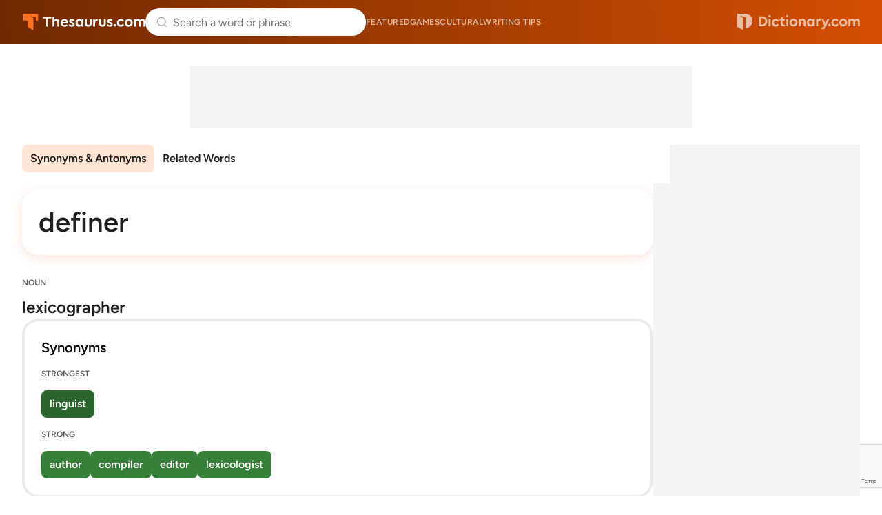

--- FILE ---
content_type: text/html; charset=utf-8
request_url: https://www.google.com/recaptcha/api2/anchor?ar=1&k=6Lf7JnQrAAAAAPHGrpyhBScGaodHXsKHUOnRDX5a&co=aHR0cHM6Ly93d3cudGhlc2F1cnVzLmNvbTo0NDM.&hl=en&v=PoyoqOPhxBO7pBk68S4YbpHZ&size=invisible&anchor-ms=20000&execute-ms=30000&cb=iaayesj7jvv7
body_size: 49694
content:
<!DOCTYPE HTML><html dir="ltr" lang="en"><head><meta http-equiv="Content-Type" content="text/html; charset=UTF-8">
<meta http-equiv="X-UA-Compatible" content="IE=edge">
<title>reCAPTCHA</title>
<style type="text/css">
/* cyrillic-ext */
@font-face {
  font-family: 'Roboto';
  font-style: normal;
  font-weight: 400;
  font-stretch: 100%;
  src: url(//fonts.gstatic.com/s/roboto/v48/KFO7CnqEu92Fr1ME7kSn66aGLdTylUAMa3GUBHMdazTgWw.woff2) format('woff2');
  unicode-range: U+0460-052F, U+1C80-1C8A, U+20B4, U+2DE0-2DFF, U+A640-A69F, U+FE2E-FE2F;
}
/* cyrillic */
@font-face {
  font-family: 'Roboto';
  font-style: normal;
  font-weight: 400;
  font-stretch: 100%;
  src: url(//fonts.gstatic.com/s/roboto/v48/KFO7CnqEu92Fr1ME7kSn66aGLdTylUAMa3iUBHMdazTgWw.woff2) format('woff2');
  unicode-range: U+0301, U+0400-045F, U+0490-0491, U+04B0-04B1, U+2116;
}
/* greek-ext */
@font-face {
  font-family: 'Roboto';
  font-style: normal;
  font-weight: 400;
  font-stretch: 100%;
  src: url(//fonts.gstatic.com/s/roboto/v48/KFO7CnqEu92Fr1ME7kSn66aGLdTylUAMa3CUBHMdazTgWw.woff2) format('woff2');
  unicode-range: U+1F00-1FFF;
}
/* greek */
@font-face {
  font-family: 'Roboto';
  font-style: normal;
  font-weight: 400;
  font-stretch: 100%;
  src: url(//fonts.gstatic.com/s/roboto/v48/KFO7CnqEu92Fr1ME7kSn66aGLdTylUAMa3-UBHMdazTgWw.woff2) format('woff2');
  unicode-range: U+0370-0377, U+037A-037F, U+0384-038A, U+038C, U+038E-03A1, U+03A3-03FF;
}
/* math */
@font-face {
  font-family: 'Roboto';
  font-style: normal;
  font-weight: 400;
  font-stretch: 100%;
  src: url(//fonts.gstatic.com/s/roboto/v48/KFO7CnqEu92Fr1ME7kSn66aGLdTylUAMawCUBHMdazTgWw.woff2) format('woff2');
  unicode-range: U+0302-0303, U+0305, U+0307-0308, U+0310, U+0312, U+0315, U+031A, U+0326-0327, U+032C, U+032F-0330, U+0332-0333, U+0338, U+033A, U+0346, U+034D, U+0391-03A1, U+03A3-03A9, U+03B1-03C9, U+03D1, U+03D5-03D6, U+03F0-03F1, U+03F4-03F5, U+2016-2017, U+2034-2038, U+203C, U+2040, U+2043, U+2047, U+2050, U+2057, U+205F, U+2070-2071, U+2074-208E, U+2090-209C, U+20D0-20DC, U+20E1, U+20E5-20EF, U+2100-2112, U+2114-2115, U+2117-2121, U+2123-214F, U+2190, U+2192, U+2194-21AE, U+21B0-21E5, U+21F1-21F2, U+21F4-2211, U+2213-2214, U+2216-22FF, U+2308-230B, U+2310, U+2319, U+231C-2321, U+2336-237A, U+237C, U+2395, U+239B-23B7, U+23D0, U+23DC-23E1, U+2474-2475, U+25AF, U+25B3, U+25B7, U+25BD, U+25C1, U+25CA, U+25CC, U+25FB, U+266D-266F, U+27C0-27FF, U+2900-2AFF, U+2B0E-2B11, U+2B30-2B4C, U+2BFE, U+3030, U+FF5B, U+FF5D, U+1D400-1D7FF, U+1EE00-1EEFF;
}
/* symbols */
@font-face {
  font-family: 'Roboto';
  font-style: normal;
  font-weight: 400;
  font-stretch: 100%;
  src: url(//fonts.gstatic.com/s/roboto/v48/KFO7CnqEu92Fr1ME7kSn66aGLdTylUAMaxKUBHMdazTgWw.woff2) format('woff2');
  unicode-range: U+0001-000C, U+000E-001F, U+007F-009F, U+20DD-20E0, U+20E2-20E4, U+2150-218F, U+2190, U+2192, U+2194-2199, U+21AF, U+21E6-21F0, U+21F3, U+2218-2219, U+2299, U+22C4-22C6, U+2300-243F, U+2440-244A, U+2460-24FF, U+25A0-27BF, U+2800-28FF, U+2921-2922, U+2981, U+29BF, U+29EB, U+2B00-2BFF, U+4DC0-4DFF, U+FFF9-FFFB, U+10140-1018E, U+10190-1019C, U+101A0, U+101D0-101FD, U+102E0-102FB, U+10E60-10E7E, U+1D2C0-1D2D3, U+1D2E0-1D37F, U+1F000-1F0FF, U+1F100-1F1AD, U+1F1E6-1F1FF, U+1F30D-1F30F, U+1F315, U+1F31C, U+1F31E, U+1F320-1F32C, U+1F336, U+1F378, U+1F37D, U+1F382, U+1F393-1F39F, U+1F3A7-1F3A8, U+1F3AC-1F3AF, U+1F3C2, U+1F3C4-1F3C6, U+1F3CA-1F3CE, U+1F3D4-1F3E0, U+1F3ED, U+1F3F1-1F3F3, U+1F3F5-1F3F7, U+1F408, U+1F415, U+1F41F, U+1F426, U+1F43F, U+1F441-1F442, U+1F444, U+1F446-1F449, U+1F44C-1F44E, U+1F453, U+1F46A, U+1F47D, U+1F4A3, U+1F4B0, U+1F4B3, U+1F4B9, U+1F4BB, U+1F4BF, U+1F4C8-1F4CB, U+1F4D6, U+1F4DA, U+1F4DF, U+1F4E3-1F4E6, U+1F4EA-1F4ED, U+1F4F7, U+1F4F9-1F4FB, U+1F4FD-1F4FE, U+1F503, U+1F507-1F50B, U+1F50D, U+1F512-1F513, U+1F53E-1F54A, U+1F54F-1F5FA, U+1F610, U+1F650-1F67F, U+1F687, U+1F68D, U+1F691, U+1F694, U+1F698, U+1F6AD, U+1F6B2, U+1F6B9-1F6BA, U+1F6BC, U+1F6C6-1F6CF, U+1F6D3-1F6D7, U+1F6E0-1F6EA, U+1F6F0-1F6F3, U+1F6F7-1F6FC, U+1F700-1F7FF, U+1F800-1F80B, U+1F810-1F847, U+1F850-1F859, U+1F860-1F887, U+1F890-1F8AD, U+1F8B0-1F8BB, U+1F8C0-1F8C1, U+1F900-1F90B, U+1F93B, U+1F946, U+1F984, U+1F996, U+1F9E9, U+1FA00-1FA6F, U+1FA70-1FA7C, U+1FA80-1FA89, U+1FA8F-1FAC6, U+1FACE-1FADC, U+1FADF-1FAE9, U+1FAF0-1FAF8, U+1FB00-1FBFF;
}
/* vietnamese */
@font-face {
  font-family: 'Roboto';
  font-style: normal;
  font-weight: 400;
  font-stretch: 100%;
  src: url(//fonts.gstatic.com/s/roboto/v48/KFO7CnqEu92Fr1ME7kSn66aGLdTylUAMa3OUBHMdazTgWw.woff2) format('woff2');
  unicode-range: U+0102-0103, U+0110-0111, U+0128-0129, U+0168-0169, U+01A0-01A1, U+01AF-01B0, U+0300-0301, U+0303-0304, U+0308-0309, U+0323, U+0329, U+1EA0-1EF9, U+20AB;
}
/* latin-ext */
@font-face {
  font-family: 'Roboto';
  font-style: normal;
  font-weight: 400;
  font-stretch: 100%;
  src: url(//fonts.gstatic.com/s/roboto/v48/KFO7CnqEu92Fr1ME7kSn66aGLdTylUAMa3KUBHMdazTgWw.woff2) format('woff2');
  unicode-range: U+0100-02BA, U+02BD-02C5, U+02C7-02CC, U+02CE-02D7, U+02DD-02FF, U+0304, U+0308, U+0329, U+1D00-1DBF, U+1E00-1E9F, U+1EF2-1EFF, U+2020, U+20A0-20AB, U+20AD-20C0, U+2113, U+2C60-2C7F, U+A720-A7FF;
}
/* latin */
@font-face {
  font-family: 'Roboto';
  font-style: normal;
  font-weight: 400;
  font-stretch: 100%;
  src: url(//fonts.gstatic.com/s/roboto/v48/KFO7CnqEu92Fr1ME7kSn66aGLdTylUAMa3yUBHMdazQ.woff2) format('woff2');
  unicode-range: U+0000-00FF, U+0131, U+0152-0153, U+02BB-02BC, U+02C6, U+02DA, U+02DC, U+0304, U+0308, U+0329, U+2000-206F, U+20AC, U+2122, U+2191, U+2193, U+2212, U+2215, U+FEFF, U+FFFD;
}
/* cyrillic-ext */
@font-face {
  font-family: 'Roboto';
  font-style: normal;
  font-weight: 500;
  font-stretch: 100%;
  src: url(//fonts.gstatic.com/s/roboto/v48/KFO7CnqEu92Fr1ME7kSn66aGLdTylUAMa3GUBHMdazTgWw.woff2) format('woff2');
  unicode-range: U+0460-052F, U+1C80-1C8A, U+20B4, U+2DE0-2DFF, U+A640-A69F, U+FE2E-FE2F;
}
/* cyrillic */
@font-face {
  font-family: 'Roboto';
  font-style: normal;
  font-weight: 500;
  font-stretch: 100%;
  src: url(//fonts.gstatic.com/s/roboto/v48/KFO7CnqEu92Fr1ME7kSn66aGLdTylUAMa3iUBHMdazTgWw.woff2) format('woff2');
  unicode-range: U+0301, U+0400-045F, U+0490-0491, U+04B0-04B1, U+2116;
}
/* greek-ext */
@font-face {
  font-family: 'Roboto';
  font-style: normal;
  font-weight: 500;
  font-stretch: 100%;
  src: url(//fonts.gstatic.com/s/roboto/v48/KFO7CnqEu92Fr1ME7kSn66aGLdTylUAMa3CUBHMdazTgWw.woff2) format('woff2');
  unicode-range: U+1F00-1FFF;
}
/* greek */
@font-face {
  font-family: 'Roboto';
  font-style: normal;
  font-weight: 500;
  font-stretch: 100%;
  src: url(//fonts.gstatic.com/s/roboto/v48/KFO7CnqEu92Fr1ME7kSn66aGLdTylUAMa3-UBHMdazTgWw.woff2) format('woff2');
  unicode-range: U+0370-0377, U+037A-037F, U+0384-038A, U+038C, U+038E-03A1, U+03A3-03FF;
}
/* math */
@font-face {
  font-family: 'Roboto';
  font-style: normal;
  font-weight: 500;
  font-stretch: 100%;
  src: url(//fonts.gstatic.com/s/roboto/v48/KFO7CnqEu92Fr1ME7kSn66aGLdTylUAMawCUBHMdazTgWw.woff2) format('woff2');
  unicode-range: U+0302-0303, U+0305, U+0307-0308, U+0310, U+0312, U+0315, U+031A, U+0326-0327, U+032C, U+032F-0330, U+0332-0333, U+0338, U+033A, U+0346, U+034D, U+0391-03A1, U+03A3-03A9, U+03B1-03C9, U+03D1, U+03D5-03D6, U+03F0-03F1, U+03F4-03F5, U+2016-2017, U+2034-2038, U+203C, U+2040, U+2043, U+2047, U+2050, U+2057, U+205F, U+2070-2071, U+2074-208E, U+2090-209C, U+20D0-20DC, U+20E1, U+20E5-20EF, U+2100-2112, U+2114-2115, U+2117-2121, U+2123-214F, U+2190, U+2192, U+2194-21AE, U+21B0-21E5, U+21F1-21F2, U+21F4-2211, U+2213-2214, U+2216-22FF, U+2308-230B, U+2310, U+2319, U+231C-2321, U+2336-237A, U+237C, U+2395, U+239B-23B7, U+23D0, U+23DC-23E1, U+2474-2475, U+25AF, U+25B3, U+25B7, U+25BD, U+25C1, U+25CA, U+25CC, U+25FB, U+266D-266F, U+27C0-27FF, U+2900-2AFF, U+2B0E-2B11, U+2B30-2B4C, U+2BFE, U+3030, U+FF5B, U+FF5D, U+1D400-1D7FF, U+1EE00-1EEFF;
}
/* symbols */
@font-face {
  font-family: 'Roboto';
  font-style: normal;
  font-weight: 500;
  font-stretch: 100%;
  src: url(//fonts.gstatic.com/s/roboto/v48/KFO7CnqEu92Fr1ME7kSn66aGLdTylUAMaxKUBHMdazTgWw.woff2) format('woff2');
  unicode-range: U+0001-000C, U+000E-001F, U+007F-009F, U+20DD-20E0, U+20E2-20E4, U+2150-218F, U+2190, U+2192, U+2194-2199, U+21AF, U+21E6-21F0, U+21F3, U+2218-2219, U+2299, U+22C4-22C6, U+2300-243F, U+2440-244A, U+2460-24FF, U+25A0-27BF, U+2800-28FF, U+2921-2922, U+2981, U+29BF, U+29EB, U+2B00-2BFF, U+4DC0-4DFF, U+FFF9-FFFB, U+10140-1018E, U+10190-1019C, U+101A0, U+101D0-101FD, U+102E0-102FB, U+10E60-10E7E, U+1D2C0-1D2D3, U+1D2E0-1D37F, U+1F000-1F0FF, U+1F100-1F1AD, U+1F1E6-1F1FF, U+1F30D-1F30F, U+1F315, U+1F31C, U+1F31E, U+1F320-1F32C, U+1F336, U+1F378, U+1F37D, U+1F382, U+1F393-1F39F, U+1F3A7-1F3A8, U+1F3AC-1F3AF, U+1F3C2, U+1F3C4-1F3C6, U+1F3CA-1F3CE, U+1F3D4-1F3E0, U+1F3ED, U+1F3F1-1F3F3, U+1F3F5-1F3F7, U+1F408, U+1F415, U+1F41F, U+1F426, U+1F43F, U+1F441-1F442, U+1F444, U+1F446-1F449, U+1F44C-1F44E, U+1F453, U+1F46A, U+1F47D, U+1F4A3, U+1F4B0, U+1F4B3, U+1F4B9, U+1F4BB, U+1F4BF, U+1F4C8-1F4CB, U+1F4D6, U+1F4DA, U+1F4DF, U+1F4E3-1F4E6, U+1F4EA-1F4ED, U+1F4F7, U+1F4F9-1F4FB, U+1F4FD-1F4FE, U+1F503, U+1F507-1F50B, U+1F50D, U+1F512-1F513, U+1F53E-1F54A, U+1F54F-1F5FA, U+1F610, U+1F650-1F67F, U+1F687, U+1F68D, U+1F691, U+1F694, U+1F698, U+1F6AD, U+1F6B2, U+1F6B9-1F6BA, U+1F6BC, U+1F6C6-1F6CF, U+1F6D3-1F6D7, U+1F6E0-1F6EA, U+1F6F0-1F6F3, U+1F6F7-1F6FC, U+1F700-1F7FF, U+1F800-1F80B, U+1F810-1F847, U+1F850-1F859, U+1F860-1F887, U+1F890-1F8AD, U+1F8B0-1F8BB, U+1F8C0-1F8C1, U+1F900-1F90B, U+1F93B, U+1F946, U+1F984, U+1F996, U+1F9E9, U+1FA00-1FA6F, U+1FA70-1FA7C, U+1FA80-1FA89, U+1FA8F-1FAC6, U+1FACE-1FADC, U+1FADF-1FAE9, U+1FAF0-1FAF8, U+1FB00-1FBFF;
}
/* vietnamese */
@font-face {
  font-family: 'Roboto';
  font-style: normal;
  font-weight: 500;
  font-stretch: 100%;
  src: url(//fonts.gstatic.com/s/roboto/v48/KFO7CnqEu92Fr1ME7kSn66aGLdTylUAMa3OUBHMdazTgWw.woff2) format('woff2');
  unicode-range: U+0102-0103, U+0110-0111, U+0128-0129, U+0168-0169, U+01A0-01A1, U+01AF-01B0, U+0300-0301, U+0303-0304, U+0308-0309, U+0323, U+0329, U+1EA0-1EF9, U+20AB;
}
/* latin-ext */
@font-face {
  font-family: 'Roboto';
  font-style: normal;
  font-weight: 500;
  font-stretch: 100%;
  src: url(//fonts.gstatic.com/s/roboto/v48/KFO7CnqEu92Fr1ME7kSn66aGLdTylUAMa3KUBHMdazTgWw.woff2) format('woff2');
  unicode-range: U+0100-02BA, U+02BD-02C5, U+02C7-02CC, U+02CE-02D7, U+02DD-02FF, U+0304, U+0308, U+0329, U+1D00-1DBF, U+1E00-1E9F, U+1EF2-1EFF, U+2020, U+20A0-20AB, U+20AD-20C0, U+2113, U+2C60-2C7F, U+A720-A7FF;
}
/* latin */
@font-face {
  font-family: 'Roboto';
  font-style: normal;
  font-weight: 500;
  font-stretch: 100%;
  src: url(//fonts.gstatic.com/s/roboto/v48/KFO7CnqEu92Fr1ME7kSn66aGLdTylUAMa3yUBHMdazQ.woff2) format('woff2');
  unicode-range: U+0000-00FF, U+0131, U+0152-0153, U+02BB-02BC, U+02C6, U+02DA, U+02DC, U+0304, U+0308, U+0329, U+2000-206F, U+20AC, U+2122, U+2191, U+2193, U+2212, U+2215, U+FEFF, U+FFFD;
}
/* cyrillic-ext */
@font-face {
  font-family: 'Roboto';
  font-style: normal;
  font-weight: 900;
  font-stretch: 100%;
  src: url(//fonts.gstatic.com/s/roboto/v48/KFO7CnqEu92Fr1ME7kSn66aGLdTylUAMa3GUBHMdazTgWw.woff2) format('woff2');
  unicode-range: U+0460-052F, U+1C80-1C8A, U+20B4, U+2DE0-2DFF, U+A640-A69F, U+FE2E-FE2F;
}
/* cyrillic */
@font-face {
  font-family: 'Roboto';
  font-style: normal;
  font-weight: 900;
  font-stretch: 100%;
  src: url(//fonts.gstatic.com/s/roboto/v48/KFO7CnqEu92Fr1ME7kSn66aGLdTylUAMa3iUBHMdazTgWw.woff2) format('woff2');
  unicode-range: U+0301, U+0400-045F, U+0490-0491, U+04B0-04B1, U+2116;
}
/* greek-ext */
@font-face {
  font-family: 'Roboto';
  font-style: normal;
  font-weight: 900;
  font-stretch: 100%;
  src: url(//fonts.gstatic.com/s/roboto/v48/KFO7CnqEu92Fr1ME7kSn66aGLdTylUAMa3CUBHMdazTgWw.woff2) format('woff2');
  unicode-range: U+1F00-1FFF;
}
/* greek */
@font-face {
  font-family: 'Roboto';
  font-style: normal;
  font-weight: 900;
  font-stretch: 100%;
  src: url(//fonts.gstatic.com/s/roboto/v48/KFO7CnqEu92Fr1ME7kSn66aGLdTylUAMa3-UBHMdazTgWw.woff2) format('woff2');
  unicode-range: U+0370-0377, U+037A-037F, U+0384-038A, U+038C, U+038E-03A1, U+03A3-03FF;
}
/* math */
@font-face {
  font-family: 'Roboto';
  font-style: normal;
  font-weight: 900;
  font-stretch: 100%;
  src: url(//fonts.gstatic.com/s/roboto/v48/KFO7CnqEu92Fr1ME7kSn66aGLdTylUAMawCUBHMdazTgWw.woff2) format('woff2');
  unicode-range: U+0302-0303, U+0305, U+0307-0308, U+0310, U+0312, U+0315, U+031A, U+0326-0327, U+032C, U+032F-0330, U+0332-0333, U+0338, U+033A, U+0346, U+034D, U+0391-03A1, U+03A3-03A9, U+03B1-03C9, U+03D1, U+03D5-03D6, U+03F0-03F1, U+03F4-03F5, U+2016-2017, U+2034-2038, U+203C, U+2040, U+2043, U+2047, U+2050, U+2057, U+205F, U+2070-2071, U+2074-208E, U+2090-209C, U+20D0-20DC, U+20E1, U+20E5-20EF, U+2100-2112, U+2114-2115, U+2117-2121, U+2123-214F, U+2190, U+2192, U+2194-21AE, U+21B0-21E5, U+21F1-21F2, U+21F4-2211, U+2213-2214, U+2216-22FF, U+2308-230B, U+2310, U+2319, U+231C-2321, U+2336-237A, U+237C, U+2395, U+239B-23B7, U+23D0, U+23DC-23E1, U+2474-2475, U+25AF, U+25B3, U+25B7, U+25BD, U+25C1, U+25CA, U+25CC, U+25FB, U+266D-266F, U+27C0-27FF, U+2900-2AFF, U+2B0E-2B11, U+2B30-2B4C, U+2BFE, U+3030, U+FF5B, U+FF5D, U+1D400-1D7FF, U+1EE00-1EEFF;
}
/* symbols */
@font-face {
  font-family: 'Roboto';
  font-style: normal;
  font-weight: 900;
  font-stretch: 100%;
  src: url(//fonts.gstatic.com/s/roboto/v48/KFO7CnqEu92Fr1ME7kSn66aGLdTylUAMaxKUBHMdazTgWw.woff2) format('woff2');
  unicode-range: U+0001-000C, U+000E-001F, U+007F-009F, U+20DD-20E0, U+20E2-20E4, U+2150-218F, U+2190, U+2192, U+2194-2199, U+21AF, U+21E6-21F0, U+21F3, U+2218-2219, U+2299, U+22C4-22C6, U+2300-243F, U+2440-244A, U+2460-24FF, U+25A0-27BF, U+2800-28FF, U+2921-2922, U+2981, U+29BF, U+29EB, U+2B00-2BFF, U+4DC0-4DFF, U+FFF9-FFFB, U+10140-1018E, U+10190-1019C, U+101A0, U+101D0-101FD, U+102E0-102FB, U+10E60-10E7E, U+1D2C0-1D2D3, U+1D2E0-1D37F, U+1F000-1F0FF, U+1F100-1F1AD, U+1F1E6-1F1FF, U+1F30D-1F30F, U+1F315, U+1F31C, U+1F31E, U+1F320-1F32C, U+1F336, U+1F378, U+1F37D, U+1F382, U+1F393-1F39F, U+1F3A7-1F3A8, U+1F3AC-1F3AF, U+1F3C2, U+1F3C4-1F3C6, U+1F3CA-1F3CE, U+1F3D4-1F3E0, U+1F3ED, U+1F3F1-1F3F3, U+1F3F5-1F3F7, U+1F408, U+1F415, U+1F41F, U+1F426, U+1F43F, U+1F441-1F442, U+1F444, U+1F446-1F449, U+1F44C-1F44E, U+1F453, U+1F46A, U+1F47D, U+1F4A3, U+1F4B0, U+1F4B3, U+1F4B9, U+1F4BB, U+1F4BF, U+1F4C8-1F4CB, U+1F4D6, U+1F4DA, U+1F4DF, U+1F4E3-1F4E6, U+1F4EA-1F4ED, U+1F4F7, U+1F4F9-1F4FB, U+1F4FD-1F4FE, U+1F503, U+1F507-1F50B, U+1F50D, U+1F512-1F513, U+1F53E-1F54A, U+1F54F-1F5FA, U+1F610, U+1F650-1F67F, U+1F687, U+1F68D, U+1F691, U+1F694, U+1F698, U+1F6AD, U+1F6B2, U+1F6B9-1F6BA, U+1F6BC, U+1F6C6-1F6CF, U+1F6D3-1F6D7, U+1F6E0-1F6EA, U+1F6F0-1F6F3, U+1F6F7-1F6FC, U+1F700-1F7FF, U+1F800-1F80B, U+1F810-1F847, U+1F850-1F859, U+1F860-1F887, U+1F890-1F8AD, U+1F8B0-1F8BB, U+1F8C0-1F8C1, U+1F900-1F90B, U+1F93B, U+1F946, U+1F984, U+1F996, U+1F9E9, U+1FA00-1FA6F, U+1FA70-1FA7C, U+1FA80-1FA89, U+1FA8F-1FAC6, U+1FACE-1FADC, U+1FADF-1FAE9, U+1FAF0-1FAF8, U+1FB00-1FBFF;
}
/* vietnamese */
@font-face {
  font-family: 'Roboto';
  font-style: normal;
  font-weight: 900;
  font-stretch: 100%;
  src: url(//fonts.gstatic.com/s/roboto/v48/KFO7CnqEu92Fr1ME7kSn66aGLdTylUAMa3OUBHMdazTgWw.woff2) format('woff2');
  unicode-range: U+0102-0103, U+0110-0111, U+0128-0129, U+0168-0169, U+01A0-01A1, U+01AF-01B0, U+0300-0301, U+0303-0304, U+0308-0309, U+0323, U+0329, U+1EA0-1EF9, U+20AB;
}
/* latin-ext */
@font-face {
  font-family: 'Roboto';
  font-style: normal;
  font-weight: 900;
  font-stretch: 100%;
  src: url(//fonts.gstatic.com/s/roboto/v48/KFO7CnqEu92Fr1ME7kSn66aGLdTylUAMa3KUBHMdazTgWw.woff2) format('woff2');
  unicode-range: U+0100-02BA, U+02BD-02C5, U+02C7-02CC, U+02CE-02D7, U+02DD-02FF, U+0304, U+0308, U+0329, U+1D00-1DBF, U+1E00-1E9F, U+1EF2-1EFF, U+2020, U+20A0-20AB, U+20AD-20C0, U+2113, U+2C60-2C7F, U+A720-A7FF;
}
/* latin */
@font-face {
  font-family: 'Roboto';
  font-style: normal;
  font-weight: 900;
  font-stretch: 100%;
  src: url(//fonts.gstatic.com/s/roboto/v48/KFO7CnqEu92Fr1ME7kSn66aGLdTylUAMa3yUBHMdazQ.woff2) format('woff2');
  unicode-range: U+0000-00FF, U+0131, U+0152-0153, U+02BB-02BC, U+02C6, U+02DA, U+02DC, U+0304, U+0308, U+0329, U+2000-206F, U+20AC, U+2122, U+2191, U+2193, U+2212, U+2215, U+FEFF, U+FFFD;
}

</style>
<link rel="stylesheet" type="text/css" href="https://www.gstatic.com/recaptcha/releases/PoyoqOPhxBO7pBk68S4YbpHZ/styles__ltr.css">
<script nonce="2Dfar9k69ptaWvkUJ-SuoQ" type="text/javascript">window['__recaptcha_api'] = 'https://www.google.com/recaptcha/api2/';</script>
<script type="text/javascript" src="https://www.gstatic.com/recaptcha/releases/PoyoqOPhxBO7pBk68S4YbpHZ/recaptcha__en.js" nonce="2Dfar9k69ptaWvkUJ-SuoQ">
      
    </script></head>
<body><div id="rc-anchor-alert" class="rc-anchor-alert"></div>
<input type="hidden" id="recaptcha-token" value="[base64]">
<script type="text/javascript" nonce="2Dfar9k69ptaWvkUJ-SuoQ">
      recaptcha.anchor.Main.init("[\x22ainput\x22,[\x22bgdata\x22,\x22\x22,\[base64]/[base64]/[base64]/[base64]/[base64]/[base64]/KGcoTywyNTMsTy5PKSxVRyhPLEMpKTpnKE8sMjUzLEMpLE8pKSxsKSksTykpfSxieT1mdW5jdGlvbihDLE8sdSxsKXtmb3IobD0odT1SKEMpLDApO08+MDtPLS0pbD1sPDw4fFooQyk7ZyhDLHUsbCl9LFVHPWZ1bmN0aW9uKEMsTyl7Qy5pLmxlbmd0aD4xMDQ/[base64]/[base64]/[base64]/[base64]/[base64]/[base64]/[base64]\\u003d\x22,\[base64]\\u003d\x22,\x22wpPCkcODw59iKDJjwpLDv8KEeR5LeWHDosOcwo7DgxxVLcK/wrrDp8O4wrjCjsKULwjDjmbDrsOTK8Oyw7hsTEs6YRbDn1pxwrnDlWpwSsOXwozCicOyejsRwpcmwp/DtQbDtncJwqotXsOICzthw4DDqHTCjRNkbXjCkxp/[base64]/CkG/[base64]/CmQdZw4ZNw5XCrMKedi5XeMKuwq4oJX/Dgm7CqhnDpSBODhTCrCkVf8KiJ8KIQ0vClsKxwrXCgknDh8Osw6RqVzRPwpF9w4TCv2Jww6LDhFYsRSTDosKiBiRIw79xwqc2w6/[base64]/[base64]/[base64]/[base64]/CiFXCocKTw73CpgtgwoLChMK5wqvCgsKdQHvDlcKawocxw5w8wpjDgsOaw59xw4t1MwNeE8OvGyfCsiXCnMOjcsOnL8Kvw4/DtsOgCsOzw5pSA8ONFEHCpQA0w5MHd8OuQMKmV0gdw7ooP8KyDUzDicKXGzbChMK8A8ORDGLCpH12AAHCsTDCulxkCsO3c0kjw5vDnDXCr8O7w7Anw71kw5DDm8Oaw55UdWnDucOvwrXDjW/ClsKqUsKFw7vCk2nDiV7DvMOiw4/DqAFABMKBPivDvkbDoMONwofCpBwyZkLCjW7DtMO8E8K6w77CozvCoXHCuFxrw43ClcKLWnXCoBA6YwrDgcOnVMKLDlzDiwTDucKIdcKvHsO3w7LDvnc5w6TDkMKbKS8Cw7rDtCTDqEt6wo1xwoDDkkNSES7CiDjCuAIcF1DDvifDt3/CtwPDmw0lOQhpPmzDry0+F3oYw7Vge8OncXM/bWjDn2dbwp17U8OadcOSYlpfQcO7wrTCq0tFcMK6csObQ8Odw48Bw49twqrCjEAMwrF1wq3DlwXCmsOgI1LCgQEVw7LCjsO/w7dhw4xXw4JINMKiwqxrw6bDrWHDvW8VSjdMwp7CqMKPZ8OyT8OxRsO+w6nCgUrCgEjCosK4elguUHnDqWdKGsKVBwByD8KvB8KMQW8/MiAodsKxw5cIw49Sw6XDq8KPEsOswrElw6nCvWBqw71tccKywowqTVkfw70LR8Ogw7B1LMKpwpDDlcOzw5Eqwo0Xw5RbcWg+NsO/wpYUNsKowqTDjMKyw51eJsKMJxsnwpwVesKVw4/DohYXwpnDgHItwrJFwqvDssOUw6PDs8K0wqXDmAhYwqnCrHgFBDjCvMKEw4YmHm1qA2XCqQ7Co3Bdwo9+wqbDvVYPwrrCkR/[base64]/[base64]/Ct1lQw4QIesK3woxRBDBdQDV4R8KRZUQQSMOBwp4Jbi9tw553wpHDsMK5X8O/w4/DqTzDtcKaFsKGwpM+RsK2w6pIwrwkfcKaRsOaRGLCpDfDolvCisKwR8OSwqAFQ8K0w68+e8OgK8O2fiTDjcOaXz/CnR/DksKvRGzCvgFpwqcmwoTCnsO0GQPDvsKOw6t0w6TCuV3DoTzCm8OgIFA2U8KUMcKAwrHDo8OSVMOiXG9aBSUQwp/CpUfCq8Oewp/CuMORV8KNCSvCiTt7wr/Cp8OjwrfDn8OqNS7CnUUVwpDCrcKVw4VNYiPCsDIrw4pawovDqztbE8KFSD3DqMKJwp4nTwpIR8K4wrwowozCqcO7wrszwp/DvCYbw5R0OsObAsOvw4Vww4XCh8OewrvCkm5aHg3DqA5CMcOLw5XCuWU/d8K4FsKywoDCgmteFzTDicK8Xx3CgT4hIMODw4/Dp8KBbUvCvkLCkcK9FMOSA3jDn8OkAMOdw5zDnkRNwpbCicOZe8KCT8ONwq7CmAx9XhHDvSnCqVdXw4obw4vCkMKqBsK3ScK3wq1pdUJbwqzDs8Kkw57DusODwpA+FkVLXcOQF8O3w6BhUwwgw7JpwqPCgcKZwothw4PDoxFtw4/DvgEEwpTDisOvCyXDosKvwpwQwqLDhTzCv3bDucKdw5RvwrXCrEPDj8OYwocLXcOgSmjDh8K7w5wZfcK+KcO7wqJ+w4F/L8Oiwqg0w4Q+FzjClhYrwqF7QTPCqRFVCFvChgbCuRUBw5A9w6zCmWVoVsKzfMKdHD/CksOhwq3Cp3ZZw5PDsMO2IsKsIMK+eXMswofDgcK5McKBw6EEwrcdwrLCqmHCrWw6RH0iT8K6w6EvbMOawqnDksOZwrUQa3RQwpvDj1/Ck8KFQUI4JkPCohbCkwE/eANdw5XDgkNbUMKPbsKxAQfCq8Otw67DhznCrcObBm7DucO/wrh4wq5NUgECCzLCtsKtSMKBSUYOCMOfw6EUwojDkiDCnFJ5w4DDpcOZDMOITGPDsHNiwpdDwrLDhcORc0TCvH0nC8OAwrfDiMOwa8OLw4HCoHnDrDoVfMKWTwp2esOUXsOnwrI/w49wwq7CusKqwqHCv0xjw6rCpH5ZUsOowrowIcKYH3lwcMOYwoXClMOyw4vCpCHCrsKOwobCpHvDi3jCswfDv8KKCnPDiQrCiRHDiBVqwolVwpQ1wqfDvG1Ewr7Du3QMw6zCvwXDkHrDnh7Cp8Kvw4IuwrvDqsKVJE/Ck3TDhERMSHDCu8OXw7LDo8KjH8Ktw5lkwr3DhyZ0w73ComkAesKUwprDm8KGPMKdw4U7wrTDkMO+dcKtwr3Cu27CnsORPHNtCw1DwprCqgPDkMOuwrBqw4XCgcKiwrPCicK1w4szIh0/wpwQwoVzBQIZQMKzNF3CnAhkU8OdwqMOw6FUwpjCsSfCscK4G27Dn8KPwp5fw6UzJcOLwqfCpVtoBcKUwowfbHrCrA92w4fDnD/DpcKtPMKjF8KvMsOGw44cwo3CqMOgPMOywq7CvMOVXE02wpotwo7DhsOee8O1wo5PwqDDscKfwpYJXXnCssKEasOxFMOAYWJew4hMdnEIwoXDmMKjw7phbcKOOcO8OcKFwr7DnXTCtzYiw4/DpMO0w5bDsSHCo1gDw5F2f0LCsQteRcOawpJ0w4fDmcKMQjABQsOoU8OtwrLDuMKfw5bCs8OUcTjCmsOtXMKSw5LDnDnCisKCC0J1wqsywrrCusKpw6kAUMK0bWrCl8Kiw7DCugbDhMOmVsKSwoxXOkZwBw8sFmJawrvDj8KtXk1Nw4/DoBg7wrA0Y8KEw4DCvsKgw4rCj0wBcAIwaz1/[base64]/[base64]/Dv8KIwqZWw7DDj8OwKE3Cu0jCkVQWA8Kmw70jw6/Ck3U7bkYhNkIAwqAAd0tjeMOaAFYGGmzCisK0D8KXwp/[base64]/[base64]/Ln/ChQNfw4VgCyELB8OVQWtoVVjCnhN0dEBZSmdwVlEPCD3DqjopW8Kuw6xyw4XCuMK1KMOWw6ERw4hWbV7CssOhwpxeNTfCuixHw5/DocKmAcObw5d9DsKnw4rDpcOsw5HChSXCu8KHw5kPSxLDgMK2R8KbBsKRaAVTIQZNGz/CicKfw7TCvjXDqsK2wqB+WcOkwplZFcKoD8O3MMOkfE3DojTCsMK5FXXCmsKUHk0gU8KjKjVeesOwOQPDosKuw5Uyw7/CiMKpwpEpwqgEwqHDjnzDq0DCksKGesKOUw3ChMK8U1nCqsKXBcONw44dw4NhbW4kwrk6BzbCkcKnw7nDrUVewrdYasKLNsORLMKtw4sYEE5dw4DDjcKoA8KAwqLCisO7Pl5JP8KOw73CsMK0w7/[base64]/Cr8KUa8KZPmfDmFHDvBYlJ8KcccO7TTczw43DqzBedsKSw45vwqgDwqd4wp0Uw5PDrMOHYsKPUsOvbnAfwpxmw4A/[base64]/[base64]/DlBLDlj3Dr0ZwYsOBLEDCjSzDlWzCqsKvw6kHw5rCs8Owaz3DoDNvw7xiccOGFWbDmW57XVHCiMO3RRYDwpczw7BVwpEjwrNga8KuB8Oiw4ECwoo8KcKKc8OVwpIOw77DvHEFwoNKwrbDksK0w6XDjx5kw4/ChcOaLcKBw4DCoMOXw7Fndzk1IMOpZ8OJEyZWwqQbD8OqwojCoDdpWhrCs8KIw7NeHsKUIW3DhcKqT15ow68ow5/[base64]/DmE3DlAx8EHvDu10ewonCmX/Cv8OhKGbDu1Qbw6tkbRrCvMKww70Jw4PCpQYxDx4Xwp4DaMOSA17CkcOmw6YXfcKfB8K/[base64]/w5XDjkZWURNcR8OTKEciwpvDt2HDksOyw57DusOUw6PDrgfDkR4Ow7rCrBvDh1glwrfCucKsQsK9w7fDv8OTw4c3wqt8w47CrVw8w6tSw45NWcOXwqDDp8OMHMK1wqjCoTzCk8KDwrXCrcKfdHrCrcOgw5s8w6JFw7w/[base64]/Dl8O8wq7Ct3DCpz9rwq/CsMKLwotmw4Qew4zCmcKEw78Sb8KuHsOmZ8KFwpbDhXEUGUYnwrXDvwUqwo/Dr8OrwoJsI8Ojw6Rdw5TDu8K8wrNkwpsdCSpmMcOXw4lGwqJkRk/DqsKJOx8Hw7sJLlfCpMOfwpZlRcKYwpXDukw8wo9Gw63CkgnDmjljwobDqRUpJxlrXnpIWsOQw7MEwqpsbcOawq9xwolGZV7CvsKcw7Udw4RLA8Ozw5rDnTwMwqLCpnzDnX1KOm5pw40OWsO+PcKYwoYaw48OdMKPw77CsD7DnA3Ds8Kqw4vDpsO/LVnDowzDsn9fwq4Dw55mNQwGwq3DpMKAFXp2ecO+w5tyOCALwppVBBbCtlh3AMOdwpInwqhRPMO+VMKsTVkdw7DCnhp5Vg5/fsOmw6kRU8K6w5fCtRsXwonCtMOdw6tJw7JNwpnCoMKQwrvCvsKaHmjDlcOJwo1cwqxxwpBTwpcmb8KrY8OJw5w3w5JBCB/CijzDr8KpUMKjawEhw6smSsKrDyPChgJQG8OBGcO2XsKlTcKrw4nCq8O7wrTClcOgesKOdcOkw67DtH9nw6rCgBLDh8OtEGnCuApYPcOUQcKbw5XCgQgkXsKCE8OfwpRjQsOTVj4JAAfDjThUwp7Dv8O+wrd7wro5Z0I+IRfCoGLDgMK/w7sKUERnwpbDlE7DpHRrM1dfc8O1wrB7DhQqHcOAw7HDp8OGW8K7w49lH0QBPsOyw750KMKUw57DtcO4C8OHFShewojDhn7DicOkAT3CrcOET20Ew4zDrFXDom/Dlnskwr1swo8Ew6s4wpvCpADCnibDjhVEw6gCw78Ww6XDkMKVwojCs8O4BlvDjcO7WDorw7VXwqBJwqd6w4k3E11aw4XDjMOgw6/CtcK3woZvVklww4p/LVbDusOaw7TCtsKewogYw58aI1VMFA9LeVJ7w6tiwrXCicK7wqbCuyTDvsKWw7nChlE+w6BSw7puwo/[base64]/wqzDgkgpcw5dwpHDmMOGw5VDw6rDsk3CshLDoUQdwrTCrWbDmhjDmFQEw4snHHRcwp3DjzvCvMO2w5fCuDfDrcO3DsO2GsKLw4wMT1wsw7grwpY5RVbDlCfCiV3DsiHCsTLCgsKkLcKCw7cNwpPDjGbDqcKgw7dRwpbDvcOOLEJVKMOhDsKfwpUtw6oRwpwWLEjCnQ/Di8KRbiDCosKjUBAVwqZlYMKRwrN0wo9PJxYww6LChDXDu3nCoMO+MsOfXkPDtG8/BsKuw6fCi8OlwqzCnG9NfgDDpmbCv8OMw47DqA/[base64]/w77DpQrChsKlwr/DkSVMC0NSLhbCtBDDpcOUw5w/wq8HI8OOwpPCp8Ozwpgpw79Sw5M/woF5wqxGGMO/CMK9NMOeSMOBw6Q0FsOtW8OUwqbDiQDCucO/NlrCv8OFw6Jhwr1AURdRVnXDmWVUwqbCmsOwfRkBwq/[base64]/CmUpxw4BPDcKKwqfDkUlqwqUzanbDkSHCscKZMXdhw4YxQsKDwoMUYsOCw4Y4NEPCt3fDox97wobDhcK7w6UMw7NwJSfDvcOHw6fDnyYawq/[base64]/CkTk4V8ODTMK7w4sHPEtiNMKaw6vCrC4sfcK/w49yH8KRFcOawpMhwpsOwrYgw6nDq1fCucOTXsKVHsOQOCLDqcKnwrcOIErDsSs5wpdLw4nCoEAfw7M/SkpBSHXCiCg1PMKNLMOhw413TcOWw7zCncOEw5krFiDCncK/w7LDu8KMX8KYJQ9dMXc4wpMGw7g0w7p8wqvCgiLCosKSw4AJwrZlG8KJNgPCqzhywrDCusOQwrjCowrDjHgwcMKLfsKiYMOBWsKDRWHChhIlFwQpZ0jDnhscwq7Cj8OtB8KTwqQTaMOsdsKnK8K/[base64]/[base64]/QMOow6ABScKHNMKuw7Q6JcKGw4V9w5zDqsO7w4bCnSbChnBAYMKkw6ccCAHCosOJC8KoAMO7WzdOLFHCr8OLYT8sUsObS8OPw4x7M3/CtyETEB9XwqhYw78ffMOkIsO2w5fCsSrDnVkqWDDDrWHDksKwLMOpQkIcw4k8ST7Cg1c5wqwYw5zDhMKpHXfCtXTDp8KLfsKcc8OIw7k3QMOmHsKubxPDnSheCsOTwp/Cig4Yw6DDlcOvW8KoeMK5GUJ9w5Z9w6BxwpYgIy0nQk/CphnDiMOqDQ4Yw6zCtcOIwozCtxdIw6QwwpLDiDTDrD8mwqvCicOvMcOXEcKFw5poCcKUw5c9w6bCrcKkQkIYZ8OeKcKnw6vDpX45w5kdw67CsUnDpHVqWMKHw7wiwp0GAVrDtsOOU0HDtlBKesKlOGDDonDCl0fDngduasKBAMKHw57DlMKDw4nDi8KAR8K1w6/CvWXDs0HDjzdZwrF6w4JNwq1pL8Kkw57DksKLL8KawqbCiAzDg8K1fcKawonCisOLw7LCvMOew7oNwpgGw7VZYnfCmirCgSkADsKuD8KjT8KBwrrDqltEwqoIQD/[base64]/Cv0PDqMOXwqLDvhvDjcK6wo5xPUXDhwt2wpxfOMOYw50twp1cGWLDncOaCsOAwoBMUjUCwpfCkcOIGj7Cj8O5w7rDoG/Dp8K4JE4UwrZowpkcdsKVw7ZbRFTCmTNWw4wra8OQenLCsB3CqyjCjFtPCcKwKcKFR8OlOcKFXcOww49JDUNqHR7Cm8OoawrDnMODw5/DoiPCkMO8w4x/[base64]/ClsO9wrTDiX99wqEow4hrwocMb03DoCrDm8ODw7/DiMOycMKaXTt/JCfDrMKrMy/Don0two3Cj2Bsw5tqRAU6Aw5wwqLDucK6LRZ7wo7ChFgZw5g7wpPDk8OFJBLCjMK2wpnCuzPDmBtEwpTCicKFN8OawpzCv8O/w7hnwrZpAcOGDcK+HcOKwrjCnsKsw5rDpkbCvRLCrMO0SsKiw7vCqcKdcsOxwqI/Rg3CuA/[base64]/Cp1oKw6DDhQPDtCJUwofCpglSw6tVWz8Ow7gbw4ZMAF3DuDrCucKiwrPDpGXCqcO7MsOlH1Q1EsKNDMO7wrbDt1/CgsOcJcKYLD3CnMKYwrrDr8KtPyrCjMOhXcKYwr1dw7TDqMOJwp/DpcOkTzrDhnPClsKow5Q1wqjCrMOrHDETKF0MwrLCr254NGrCoHtvw5HDgcK/w6gVJcOSw5xUwr4GwpQ/[base64]/HmN+RcK2wrnCkcOmw4JlL1XCgcKOYw9Swrc0CkPDjVbCocKNTMKVXsOvZMKaw5vCj07DlQzCp8Kew5N8w4k+FMKbwqXCtC/Dkk7CvXPDiVTDhgTCmFzDlg0ERlXDjXkBTTpHK8KJRjrDgcObwpfDkcKAwrhow4Y1w5bDh1LCh29TSsKKNDc1bUXCpsOEDQHDjMOJwrDCphoIPQrCjMKGw6B8NcK5w4MMwrF8fcOcZhchA8O/w55DelRRwpgza8OTwosrwrB7FMO0YxfDl8Oew4Qfw5TCssONC8Kxw7RpSsKAaWDDk3zCr2TChkBbw6AucCpOGjHDll8oGcOTwrhvw5rDv8O+wpbChhI5NMORAsOLCHhyJ8OGw6wVwrLCgxxRwoAzwqJjwrLDgh5wHRErFsOJw4/CqBHCo8Kxw43Dny/DtiDDn3sww6zDhgB1wpXDthc/aMOLOUYUJsKWeMOTDAjDlcOPTsOxwpTDlcKsGh5Uwpp3bAhDw4Fbw6PCqcOfw53DigvDp8K6w7N0E8OdVU7Cr8O0dnVRwqXCn37CgsKNPMKleAt1fRPDvsOcw5zDu0jCoijDucONwqoWBsKwwqDCthXDji5Sw710EcKqw5/[base64]/w6Utwr3CqMOfBsOCfMOWw4FbJMONwqcNw4TCj8OYwpByw6VXwo7DvR8ZaRbDkcOyW8KPwrvDmMK7McKkPMOtCVrDs8KXw4PCjjFQwpPDtsKLGcOvw7sSCMOew7/CugpaHEMxw7YkCUrDhkpuw57CtsK/w5oBwqrDlcOowr3CtMKAVkDCtnXDnC/CnMK7w7ZoccKZRMKPwq58GzDCtXDCoVAdwpJ5HxLCtcKlw6LDtTwhJCJBw65nwrlhw5ZoAGjDunzDiwRawqhhwro6w4Vyw77DklnDpMK3wpXDu8KjVQQcw5LCgVPDj8KBw6DCugbCjxIxZmdPwq/DuBHDtltvLcO3IcOAw6g2a8O9w4jCtsKrNcOELwp9NhxdWcKFd8OJwpZ6LGbCg8OfwosXIzwuw4Eqai7CgFvDlnBkw5TDmcKfIjjCiiBzVsOuOcOhw7DDlAkyw7Fiw6vCtjF2JsO/wonCpsO1wp/Dv8KZwqw7EsKhwp0XwoXDsQN0f2YlIsKgwrzDhsOtwqHCtsOhNEEAUnFnLsKbwogPw4UJw7rDgMKFwoXDtktGwoFYwoTDusKZw5LDisKseSMdwrc8LTYGwqzDnR5twrt8wqHChMOuwo1nByotbMO4wrImw4MKFDhJYsKHw5Ifcg0nbhfChjDDvAcDwo/Cg3vDvsK+I2c3ecK8wo/ChhLClQJ5LCTCksOGwp84wqFWHcKaw5fDjcKbwoLCtcOIwpXCt8KofcOEw47Cv37CusKJwpIhRsKEHU5qwqTCnMOew5XCpCbCnUZAwqXCp3MTw5MZwrnCp8K7aD/CgsOAw7RswrXCvXcvWxzCsUfDl8K1wqjCgMOkGMOpw6JUC8Kfw6TCk8OhGUjDiG3Drk5cwqzCgATClMKqWTFFGhzCicOEZ8OhZQbCo3PChMKrw4FWwpbCvSzCpUp/w7bCvVTCujPCncOGXMKdwqbDpHUuOlfDpGEzA8OtWMKXCEEUEH7CpkwGMH3CgyEDw5dKwojCpcOSRMOvwrbCqcO2wrjCmXpeA8KpamnChEQfw7XCmMKkVkUBIsKhwoM+w6IKEDXChMKVe8K/[base64]/Ci0LDr8KgVMK8wqAZwpvCosKeZsOKecKuwpk/[base64]/[base64]/Dj3YpI1/Ck0LDpMO+w7Bow6TDrcOUw7nCuMK9w5VVeTsJJsKHEWoSw7DDgcOqMcO3ecOhGsOtwrDCvRA4C8OYX8OOwrtOw4LDlR/DgyzDgMO4w6XCqWdaf8KjS0ZWDR/CjsOXwpsHw4jDkMKPfU/Dug0fEcOuw5Rmw7QZwohswqDDhcK4SgjDosO9wqrDqm7Ck8KnXcOYwrVuw6DDvizCncK9EcK2Zn5GCcKUwqnDnU1PXMKaYsOKwqElfsO6Ig4eM8O+OcKBw4/DgGRzM0Ytw47DicKlZ2XCrcKQw43DmRrCoF/[base64]/CucOcY8KtAMOTwpUOWsKCw5wCVcOiwqTClyTClMKDJ3LCp8KuQsOYCsOaw5zDksKYdy7Di8OGwpDCtcO+XsK8wrfDgcOow4smw5Y1UA5ew70beFM2ASnDul/Cn8OFRsKtb8KEw44VGcOhNcKRw4cqw7nCksK2wqjDgg3DtMK5ScKqYjdHaQDDp8OnH8OWw6jDhMK+wpFWw4HDuAwyXE3ClQgqRlsrAVYRw4A2EMO+w4lRDQLCiBjDlcOaw4xcwr9sGMOTO1XDqwotdsKQRxxdw7bCn8OPcsKnA3tUwqtLC3/[base64]/[base64]/ZkQUw5tkHkXCuU9Cw6VYG8ODwrtmE8KmfxnDjHQawq0Pw4LDvk9FwqhRIMOedFfCtzLCqWx2eU4Wwp9VwpnCsWFpwpgHw4dtXm/[base64]/MsObw5M+w7MUVsKDWSdLZkplwoZVwovCpCM9w7LCiMKTLD3DnMK6w6XDiMKEwojCvMK2woVJw4B0w5HDnV9QwoDDhFQXw5zDlsK7wqR7w57Cth46woTCrGHCh8KpwrMLw4okWsO0A3JRwrbDnh/CjknDqXnDnQjCvcOFBENWwoEow6jCqzzDhcOcw7sMwq5rAMKlwr3CjsKfwrXCiyQsw4HDjMODFEQ1w5nCtgBwTVc1w7bCgU8JPjLCkQDCvnTCjcO/wpfDlTTCsn3DlMOHF0d1w6bDsMKzwpbDtMOpJsKnw7UpFy/DtAUUwqPCsldxSsOMfsK/[base64]/CocOZwo4JasKKwpp3UisJwoYtwoQhD8Kjw4/DmVjDkMKnw6rCicOPG31zwo01wpPCmcKBwoUxOcKQGm7Dr8O0wprCgMKFworCrwHDrADCtsO4w67DtsKLwqcgwq0EHMO6woApwqYWXMOHwrkQR8OLw4pHa8ODw7Vhw7xPw5TCkxnDhB/CvXHCksOENsKew5NvwrLDqsOKMMOBBmMaC8KuAE52c8K7CcK3RsO+GcOcwpvDrHDDm8KIwoTCtyzDui1HdSTCgBo7w7R2w4YXwofCqSDDkBbCrsKbSsKxw7cUwqHDqsKew5rDoHtkWMKxO8KBw6/[base64]/GcK/w7DDtsO7d8O0wp7Do8KXw6APwpYQw6k4EsK2biRIwpXDj8OTwqTDgcOGwpzDmk7CrW7DlcOYwr5ewrbCgsKdS8KHw5x3SMKDw6HCvRMLC8KAwqUgw59QwoXDo8KNwopMLMKZesKWwobDtyXCnk/Du1R5AQcfGzbCuMOMH8O4JzxWcGDDoCs7JHIaw4UXY0rDtTYxfQDCsA4owpcvwpkjZsOyfMKJwr7DjcOxGsKnw6k2SQoBRMOMwqHDqMOxw7tFw6cPwo/DtcKlQcK5wqosasO7wocZwqPDucOFw7kSX8KpK8OhJMODw4BRw6Vjw6dbw67DlAoVw6rCg8Kyw7FGIsKZJSTCtcK0cC/DiHjDnsOkwpLDhi81wqzCucO2V8OWSsODwopoa1NlwqfDhMKpw4UOZ0jClsKVwpjCmn8qw4jDqcOlTgzDscOYKz7CnMO/[base64]/CisKNwoBJeMOmw5zCpD/DoCnDiUNfexfCtU4LfzAuwrhqcMKzagovRSbCiMOqw4B1w5h6w5fDgjjDjEDDjsK3wr3Cr8Kdw5EoEsOYUsOxDWZjHMKew4nCqyFWH3/Dv8KkcX7Ch8KMwoMuw7XDrDfCpnPCmnbCtVTCl8O+WsKjdcOpKMOlGMKbEmwXw68iwqFQacOLDcORIiINwpjChcKxwr/DsDtJw6Uhw7HCocOrwq93ZcKpw6LCpjvDjhrDoMOiw4NVYMKxwqgxwqfDhMK1wpPChDbDoScHC8KDwrhBUMObJMKNSWh3Ankgw5bDo8KEEms2ScOwwq4Nw78Ww7Q8FRhaQhUuAcKdZMOWwq/Dq8KDwpTChXrDu8OERMKsAcKgLMKBw6fDr8Kpw5bCnhjChiYbG1BTVVDDnMO2T8OnJMKSKsKhwosKLngCcWnCnFzCllpLw53Dn1luQsKjwpTDpcKMw4FCw7VowqjDr8K4w77CucOmMcKPw7vCj8Oaw7QnXjjCnMKCw7bCusOQBEnDt8OlwrfDtcKiA1/DjjIiw7hRGcKuwpfDpjhjw4sGQcOvbV15WklJw5fDg2QQUMKUcMK/[base64]/CvMKrNcO5wqchwqgoIUICwo5GEMODw49OMGF5wo8LwoTDoF/CncKzSWUSw7XCghhKD8ODwo/[base64]/w57ClgnDpBEKEAfChcK8w5IdPU9gIsKHw6rDihfDlXZ9VgTDvsKow6TCisOPUcOuw6/DlQt9w4VYVFYBAUrDo8OGaMOTw4t6w7HCliLCgmfDh1sLI8KOFyoqeF4icMKVLsKhwozCqHXClcKow7N8wonDkAjDt8OKVcOhWsOJDlBBdmonw5Y5Sl7CoMK/FkYdw5XDsVJmQ8O/XVXDlA7DiDU0KMOHZjfDkMOmw4PCnXs7wo7DnRZQB8OUJn8EQVDCjsKOwqNWUzbDisOqwpDCisKlw7QpwonDvMOTw6jDvH7CqMK1wq/DnRLCosKGw7bDscO4NF3DicKcN8OCwpIUZsK1DsOnTMKVe2gOwrYxe8KrDWPDv1TCm07CjMOrahXCo3jCs8KAwqvDrV7Cn8OBwqgNO1IowrBrw68Awo3Cl8K9csKmNMK9PRbCu8KCdMOdQTV9worDmMKbwpnDp8K/w7fCncKxwpZQwo3DtsKWSsOCacOrw7Bmw7AswrQcU07DpMOHNMOLw4Q5wr51w4QwdiNow58dwrNhCMOXAgFBwrjDvsOQw7HDscKYSAzDpjPDnCLDnADDp8KLOsO+aQzDlsKZX8KPw6ojLgvDq2fDjB/[base64]/[base64]/[base64]/[base64]/[base64]/[base64]/DtsKeecO0w5ZXYk/CrQrCssO5U8Ksw5zDnMOkwp/Ct8OuwpLCl2o2wowaZTzCvDloJ2nDjBXCmMKew6jDlXIhw6d4w7wSwrgeFMKpScOpQDrCjMKFwrA8N24Bf8OpG2Mqb8Ktw5scccKufsOCRsK5bSbDi2B1N8Kjw6hBw5zDlsKfwoPDoMKnHgk7wq5YH8Ovw6HDtcKNcsKPA8KJw5liw6lIwo/DlFXCu8KQMTgCMlvDinnCnkx+cVhbeHzDgD7DsVLDtMOfX1U1VsODw7TCuEHDmULDkcKIwrPDoMO0wrQNwoxFRU3DqXvCiRXDlzPDs0PCrcOOPsKbd8Kbw4PDqmUTFn/CusOkwrVQw7h9XT7CtQITKCRpw7lMNxxDw5QOw4TDrMOqwpFQRMKowrkHL3RVPH7DvMKYOsOhdcOlQAtrwrNED8K4TnthwosNw7Azw4HDjcO+wpcBQADDjMKOw6fDiyEAEnV+a8KSGkXDsMKBw4VzZ8KSKwU6PMODfsO4wpMHJmoOVsO2ES/DkATDl8OZw5rCm8Oba8OrwpMzw7jDpsK7EiHDtcKGb8O8UhZTT8K7KmnCrAIew63CvijDqnDDq37DvAXCrW0YwrrCvw3DqsOPZhgzNcOIwqh/w6l+w6TDsANmw65LCcO8UxDCvcONBcO3Gj7DtDXDhlYxFR8lOsOuDMOXw74Uw4h3M8OFwrbClkg/HQvDtsK6wqJzGsOgISfDjMONwpDCusKmwpF9w5BYRSAaA3fCul/[base64]/CvMKiVWzDiQ4uwpfCgcO8wpbCiMKDGQpowpxowqvDoTV/MMOBw53Cq08bwopxw6YSTcOtwrXDp3dKTUtYFsKnIsO6wqJmEsOleG3Dj8KLZ8OnH8OPwq4PTMO6PsOzw4VNUg/CojrDhEdmw4h5B1XDpMOmcsKfwpguC8KQS8KgbFbCrsKQTcKJw7jCg8KsOVxMwp5XwrXDujl7w6/DpSJUw4zCicOlOyIyGQBbR8OlMTjCkSBMAQkwP2fDmwXCmcK0LE0mwp1iBMO2fsOPV8Oxw5F0wr/DqAIGYS7DoUliUiROw6NbdnTCjcOHMnnCjFAUwoI9FXMJwpLCv8KRw6XCisOkwo5Yw7TCtyMHwrnDmcO6w7HCusOFW0tzHsOgfw3CtMK/RMOzEQfCmSwww47Du8O2w6jDlsKHw7wAeMOmDD7Do8Opw4cVwrbDhAvDt8KcRcOpHsKeVsOTYBhbw7gULcO/AVfCjsO4ZDTCkUjDpThrYMOvw7gUwr4JwoBOw45UwohswoNVLlYtw5pbw7ZsaE7DrsKmKMKLdsKAIMKLVcO/T03DkBERw59lbhDCksODLWIKRMKJUjzCt8OSVsOMwq7DhcKcRxLDkMKiDgzDnMKmw6DCmsOzwo0WdMKSwoouJxnCqRHCt2HChsOGWsO2A8OAew5/wpnDlElZw5fCr2p9YsOew6ocI3huwqzDjcO8R8KaKgsGU1TDj8K7w4pGwp3DimzDk0jCg1/DiH9swozDr8Oxwqd3KcKxw7rDnMKbwrpvUcO0w5bCqcOlU8KRR8OJw5saRyEYw4rDjUbDicKxVsOXw69QwqdvMMOQSMOswpBnw4wOQSPDpj1IwpbDjR0AwqYkBg7DnMKgw5zCu0LCsQtrbsK/[base64]/Dt3vCpcKtw7/DksKwOkU3V8OzSTnDrsKWwrhrw6TCucOHMMOiwqDCgsODwrwXdcKPw4wBdjzDkRcNfcKiwpTDqMOqw4wxcH/DpBbDnMODQA3DojFwXMKvCU/DusO3VMOxDsOzwpJgPsOew5/CqMKOwqbDijIFDBfDsyM5w6N2wp4lecK+w63CpcKlw4wGw6bCg3sdw47Ci8K4wpzDmG4RwrJ+wqVWBsKDw63DogXCp1DDmMOHecKHwp/DtsKfE8Knwo/CisO6wp4Zw6BBTFfDlMKNCT8qwo/CjMOPwrbDqsKtwqVUwq/DkcKEw6YJw6PChsOCwrjCosO0QRYeenHDhcKnPsOIejTCt180OAbCqghtw5HClBHCkMOEwr5/wqUXXn5+YcKHw4AzRXV2wq3CuhI+w43DpcO1LjhvwoYpw4zDpMO0XMOgw7fDsl8Gw4nDsMOcAlXCrsKow6vCtRo5IUpSw7J0AsKwCT3CpX3DkcO9DMOAW8Oxw7nDug/[base64]/[base64]/[base64]/[base64]/[base64]/[base64]/Cg3x2PsOmTHxUccOCw4nDqcOyw7gYKMOcKVQ5NsOZYcKFwoxhS8KrU2bCpcKlw6bCkcOCB8OqFB7DmcKtwqTCpz/DicOaw41Sw4UWworDm8KQw4MMFzIMH8KGw5MrwrHCmQM7wqglQ8O+w5wVwqwwM8OFVsKbw6zDiMKZdcKEw7ABw6TDoMKgPBdUAMK3Lw3CvMOywpp8w49KwpVAwonDo8O5WMK4w53Ct8KUw6k/anzDosKkw4nDr8K0JzUCw4TDtMK/G3HCr8O6wqDDicO2w6rCpMOaw5wcw4nCpcK9e8OMQ8KDHxfDtU/[base64]/DvynCksOcw65mL07Cvm3Cg0JDwqtaw7VFw5RebDVbwrcuasOsw61dw65cNEXCncOgw5DDhsOwwr4XOATCnBlrKMKqGMKqw7ANwofDs8OCasOmwpLDsibDvxbDvnnCulDDtcK9O2LDnzJUPVzCusK3wr/[base64]/[base64]/[base64]/Cl01IwojCosKCN0bCiwcKCD4Xwq1SNsKjAgEZw5sew73DqcOjMMKDQcOgbyfDncK0fjnCpsKtKEU7F8Oyw73DpyDDlWg2OMKTRl7CjMK8UiYLRMO/w6TDvMOEE0FhwqLDtRbDmMKHwrXCj8O/[base64]\x22],null,[\x22conf\x22,null,\x226Lf7JnQrAAAAAPHGrpyhBScGaodHXsKHUOnRDX5a\x22,0,null,null,null,1,[21,125,63,73,95,87,41,43,42,83,102,105,109,121],[1017145,420],0,null,null,null,null,0,null,0,null,700,1,null,0,\[base64]/76lBhnEnQkZnOKMAhnM8xEZ\x22,0,0,null,null,1,null,0,0,null,null,null,0],\x22https://www.thesaurus.com:443\x22,null,[3,1,1],null,null,null,1,3600,[\x22https://www.google.com/intl/en/policies/privacy/\x22,\x22https://www.google.com/intl/en/policies/terms/\x22],\x228CKxRy7vGyUplkvYPSdlIdfZRa6AkG+Qwi6mo5vFWiw\\u003d\x22,1,0,null,1,1769114494982,0,0,[9],null,[66,40,114,222,185],\x22RC-k3NLeYxDRVbhfg\x22,null,null,null,null,null,\x220dAFcWeA4V2q9kH4m2tPxpwWNNZ2K3QCvVFuuwwjdwVqOujpnCSjv8luuLo1VotATdx4rnKO7y8iYwHx2GS4N0y80xSZwvz9Oaqw\x22,1769197294988]");
    </script></body></html>